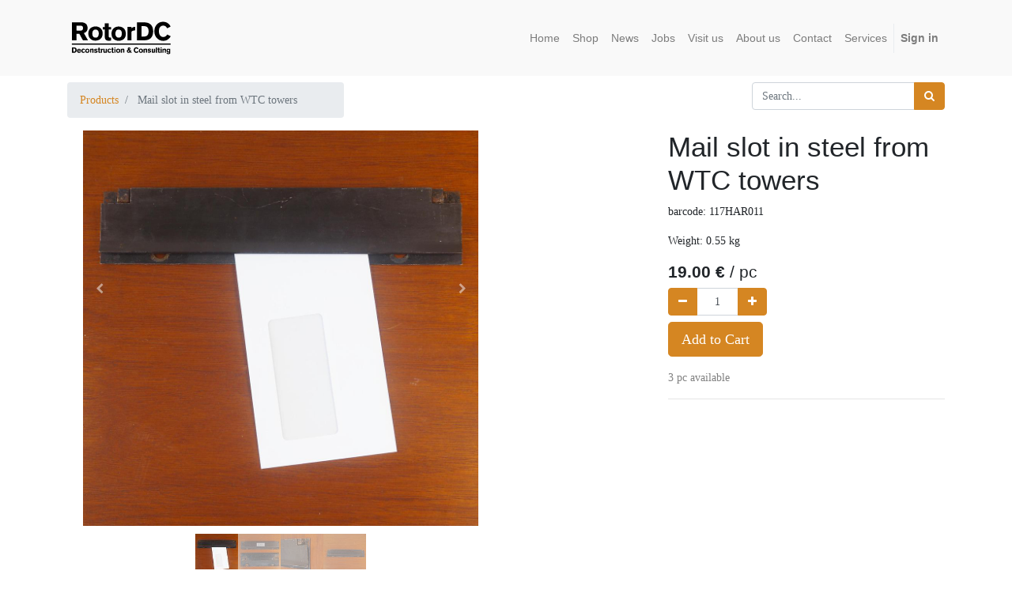

--- FILE ---
content_type: text/html; charset=utf-8
request_url: https://rotordc.com/shop/product/117har011-mail-slot-in-steel-from-wtc-towers-62024
body_size: 7092
content:

  
  
  
  
        <!DOCTYPE html>
        <html lang="en-US" data-website-id="1" data-oe-company-name="Rotor Deconstruction sc">
            <head>
                <meta charset="utf-8"/>
                <meta http-equiv="X-UA-Compatible" content="IE=edge,chrome=1"/>
                <meta name="viewport" content="width=device-width, initial-scale=1, user-scalable=no"/>

                <title>Mail slot in steel from WTC towers | Rotor Deconstruction – Reuse of building materials made easy</title>
                <link type="image/x-icon" rel="shortcut icon" href="/web/image/website/1/favicon/"/>

                <script type="text/javascript">
                    var odoo = {
                        csrf_token: "f893d2d94c5694e0a4e869fc2f606b0552125e4co",
                    };
                </script>

                
            <meta name="generator" content="Odoo"/>

            
            
            
            
            
            
                
                
                
                    
                        <meta property="og:type" content="website"/>
                    
                        <meta property="og:title" content="Mail slot in steel from WTC towers"/>
                    
                        <meta property="og:site_name" content="Rotor Deconstruction sc"/>
                    
                        <meta property="og:url" content="https://rotordc.com/shop/product/117har011-mail-slot-in-steel-from-wtc-towers-62024"/>
                    
                        <meta property="og:image" content="https://rotordc.com/web/image/product.template/62024/image"/>
                    
                        <meta property="og:description"/>
                    
                
                
                
                    
                        <meta name="twitter:card" content="summary_large_image"/>
                    
                        <meta name="twitter:title" content="Mail slot in steel from WTC towers"/>
                    
                        <meta name="twitter:image" content="https://rotordc.com/web/image/product.template/62024/image"/>
                    
                        <meta name="twitter:description"/>
                    
                
            

            
            
                
                    <link rel="alternate" hreflang="en" href="https://rotordc.com/shop/product/117har011-mail-slot-in-steel-from-wtc-towers-62024"/>
                
            

            <script type="text/javascript">
                odoo.session_info = {
                    is_admin: false,
                    is_system: false,
                    is_frontend: true,
                    translationURL: '/website/translations',
                    is_website_user: true,
                    user_id: 4
                };
                
            </script>

            <link type="text/css" rel="stylesheet" href="/web/content/308998-b8788f1/1/web.assets_common.0.css"/>
            <link type="text/css" rel="stylesheet" href="/web/content/165463-736e494/1/web.assets_frontend.0.css"/>
            <link type="text/css" rel="stylesheet" href="/web/content/165464-736e494/1/web.assets_frontend.1.css"/>
            
            
            

            <script type="text/javascript" src="/web/content/309001-b8788f1/1/web.assets_common.js"></script>
            <script type="text/javascript" src="/web/content/165465-736e494/1/web.assets_frontend.js"></script>
            
            
            
        
            </head>
            <body>
                
            
        
            
        
        
            
                
                
            
        
        
    
    

            
            
        
    
            
        <div id="wrapwrap" class="   ">
                <header class=" o_affix_enabled">
                    <nav class="navbar navbar-expand-md navbar-light bg-light">
                        <div class="container">
                            <a href="/" class="navbar-brand logo">
            <span role="img" aria-label="Logo of Rotor Deconstruction sc" title="Rotor Deconstruction sc"><img src="/web/image/res.company/1/logo?unique=6c85ec5" class="img img-fluid"/></span>
        </a>
    <button type="button" class="navbar-toggler" data-toggle="collapse" data-target="#top_menu_collapse">
                                <span class="navbar-toggler-icon"></span>
                            </button>
                            <div class="collapse navbar-collapse" id="top_menu_collapse">
                                <ul class="nav navbar-nav ml-auto text-right o_menu_loading" id="top_menu">
                                    
        
            
    
    <li class="nav-item">
        <a role="menuitem" href="/home" class="nav-link ">
            <span>Home</span>
        </a>
    </li>
    

        
            
    
    <li class="nav-item">
        <a role="menuitem" href="/shop" class="nav-link ">
            <span>Shop</span>
        </a>
    </li>
    

        
            
    
    <li class="nav-item">
        <a role="menuitem" href="/news" class="nav-link ">
            <span>News</span>
        </a>
    </li>
    

        
            
    
    <li class="nav-item">
        <a role="menuitem" href="/jobs" class="nav-link ">
            <span>Jobs</span>
        </a>
    </li>
    

        
            
    
    <li class="nav-item">
        <a role="menuitem" href="/visit-us" class="nav-link ">
            <span>Visit us</span>
        </a>
    </li>
    

        
            
    
    <li class="nav-item">
        <a role="menuitem" href="/aboutus-1" class="nav-link ">
            <span>About us</span>
        </a>
    </li>
    

        
            
    
    <li class="nav-item">
        <a role="menuitem" href="/contact-us" class="nav-link ">
            <span>Contact</span>
        </a>
    </li>
    

        
            
    
    <li class="nav-item">
        <a role="menuitem" href="/services" class="nav-link ">
            <span>Services</span>
        </a>
    </li>
    

        
    
            
            <li class="nav-item divider d-none"></li> <li id="my_cart" class="nav-item d-none">
                <a href="/shop/cart" class="nav-link">
                    <i class="fa fa-shopping-cart"></i>
                    My Cart <sup class="my_cart_quantity badge badge-primary" data-order-id=""></sup>
                </a>
            </li>
        
                                    
                                
            <li class="nav-item divider"></li>
            <li class="nav-item">
                <a class="nav-link" href="/web/login">
                    <b>Sign in</b>
                </a>
            </li>
        </ul>
                            </div>
                        </div>
                    </nav>
                </header>
                <main>
                    
    
    <div itemscope="itemscope" itemtype="http://schema.org/Product" id="wrap" class="js_sale ecom-zoomable zoomodoo-next">
      <section id="product_detail" class="container py-2 oe_website_sale ">
        <div class="row">
          <div class="col-md-4">
            <ol class="breadcrumb">
              <li class="breadcrumb-item">
                <a href="/shop">Products</a>
              </li>
              
              <li class="breadcrumb-item active">
                <span>Mail slot in steel from WTC towers</span>
              </li>
            </ol>
          </div>
          <div class="col-md-8">
            <div class="form-inline justify-content-end">
              
        <form method="get" action="/shop">
            
            
    <div class="input-group">
        <input type="text" name="search" class="search-query form-control oe_search_box" placeholder="Search..."/>
        <div class="input-group-append">
            <button type="submit" class="btn btn-secondary oe_search_button" aria-label="Search" title="Search"><i class="fa fa-search"></i>
            
        </button>
        </div>
    </div>

        </form>
    
              
        
        <div class="dropdown d-none ml-2">
            
            <a role="button" href="#" class="dropdown-toggle btn btn-secondary" data-toggle="dropdown">
                Public Pricelist
            </a>
            <div class="dropdown-menu" role="menu">
                
            </div>
        </div>
    
            </div>
          </div>
        </div>
        <div class="row">
          <div class="col-md-6">
            
            
            <div id="o-carousel-product" class="carousel slide" data-ride="carousel" data-interval="0">
              <div class="carousel-outer">
                <div class="carousel-inner">
                  
                  <div class="carousel-item active"><img src="/web/image/product.template/62024/image?unique=8c1a128" itemprop="image" class="img img-fluid product_detail_img" alt="Mail slot in steel from WTC towers" data-zoom="1" data-zoom-image="/web/image/product.template/62024/image?unique=8c1a128"/></div>
                  
                    <div class="carousel-item"><img src="/web/image/product.image/19980/image?unique=9b3790e" itemprop="image" class="img img-fluid product_detail_img" alt="Mail slot in steel from WTC towers" data-zoom="1" data-zoom-image="/web/image/product.image/19980/image?unique=9b3790e"/></div>
                  
                    <div class="carousel-item"><img src="/web/image/product.image/19981/image?unique=9b3790e" itemprop="image" class="img img-fluid product_detail_img" alt="Mail slot in steel from WTC towers" data-zoom="1" data-zoom-image="/web/image/product.image/19981/image?unique=9b3790e"/></div>
                  
                    <div class="carousel-item"><img src="/web/image/product.image/19982/image?unique=9b3790e" itemprop="image" class="img img-fluid product_detail_img" alt="Mail slot in steel from WTC towers" data-zoom="1" data-zoom-image="/web/image/product.image/19982/image?unique=9b3790e"/></div>
                  
                </div>
                
                  <a class="carousel-control-prev" href="#o-carousel-product" role="button" data-slide="prev">
                    <span class="fa fa-chevron-left" role="img" aria-label="Previous" title="Previous"></span>
                  </a>
                  <a class="carousel-control-next" href="#o-carousel-product" role="button" data-slide="next">
                    <span class="fa fa-chevron-right" role="img" aria-label="Next" title="Next"></span>
                  </a>
                
              </div>
              <ol class="carousel-indicators">
                
                <li data-target="#o-carousel-product" data-slide-to="0" class="active">
                  <img class="img img-fluid" src="/website/image/product.template/62024/image/90x90" alt="Mail slot in steel from WTC towers"/>
                </li>
                
                  <li data-target="#o-carousel-product" data-slide-to="1">
                    <img class="img img-fluid" src="/website/image/product.image/19980/image/90x90" alt="Mail slot in steel from WTC towers"/>
                  </li>
                
                  <li data-target="#o-carousel-product" data-slide-to="2">
                    <img class="img img-fluid" src="/website/image/product.image/19981/image/90x90" alt="Mail slot in steel from WTC towers"/>
                  </li>
                
                  <li data-target="#o-carousel-product" data-slide-to="3">
                    <img class="img img-fluid" src="/website/image/product.image/19982/image/90x90" alt="Mail slot in steel from WTC towers"/>
                  </li>
                
              </ol>
            </div>
            <div class="o_not_editable">
                <p id="product_public_description"><p>Mail slot in enameled steel salvaged from the WTC towers in Brussels.</p><table cellspacing="0" cellpadding="0"><tbody><tr><td valign="top" style="border: 1px solid rgb(154, 154, 154); padding: 1px 5px;"><p style="margin-right: 0px; margin-bottom: 0px; margin-left: 0px; font-stretch: normal; line-height: normal;">Height</p></td><td valign="top" style="border: 1px solid rgb(154, 154, 154); padding: 1px 5px;"><p style="margin-right: 0px; margin-bottom: 0px; margin-left: 0px; font-stretch: normal; line-height: normal;">6,5 cm</p></td></tr><tr><td valign="top" style="border: 1px solid rgb(154, 154, 154); padding: 1px 5px;"><p style="margin-right: 0px; margin-bottom: 0px; margin-left: 0px; font-stretch: normal; line-height: normal;">Length</p></td><td valign="top" style="border: 1px solid rgb(154, 154, 154); padding: 1px 5px;"><p style="margin-right: 0px; margin-bottom: 0px; margin-left: 0px; font-stretch: normal; line-height: normal;">30 cm</p></td></tr><tr><td valign="top" style="border: 1px solid rgb(154, 154, 154); padding: 1px 5px;"><p style="margin-right: 0px; margin-bottom: 0px; margin-left: 0px; font-stretch: normal; line-height: normal;">Depth</p></td><td valign="top" style="border: 1px solid rgb(154, 154, 154); padding: 1px 5px;"><p style="margin-right: 0px; margin-bottom: 0px; margin-left: 0px; font-stretch: normal; line-height: normal;">1 cm </p></td></tr><tr><td valign="top" style="border: 1px solid rgb(154, 154, 154); padding: 1px 5px;">Space between the two fixing holes</td><td valign="top" style="border: 1px solid rgb(154, 154, 154); padding: 1px 5px;">20 cm</td></tr></tbody></table> <div>Used condition. There are some visible paint splashes, rust marks and scratches. Fixing screws are not included.</div></p>
            </div>
        
          </div>
          <div class="col-md-6 col-xl-4 offset-xl-2" id="product_details">
            <h1 itemprop="name">Mail slot in steel from WTC towers</h1>
            <span itemprop="url" style="display:none;">https://rotordc.com/shop/product/117har011-mail-slot-in-steel-from-wtc-towers-62024</span>
            <form action="/shop/cart/update" method="POST">
              <input type="hidden" name="csrf_token" value="ec3b24b2cf1732c0323e3be5d63aea26c6587604o1762781266"/>
              <div class="js_product js_main_product">
                
                  <input type="hidden" class="product_id" name="product_id" value="65262"/>
                  <input type="hidden" class="product_template_id" name="product_template_id" value="62024"/>
                  
                    <ul class="d-none js_add_cart_variants" data-attribute_exclusions="{'exclusions: []'}"></ul>
                  
                
            <p class="oe_product_barcode">barcode: <span class="oe_product_barcode_value">117HAR011</span></p>
        
                
            <p class="oe_product_weight">Weight: <span class="oe_product_weight_value">0.55</span> <span class="oe_product_weight_uom_name_value">kg</span></p>
        
      <div itemprop="offers" itemscope="itemscope" itemtype="http://schema.org/Offer" class="product_price mt16">
          <h4 class="oe_price_h4 css_editable_mode_hidden">
              <span data-oe-type="monetary" data-oe-expression="combination_info['list_price']" style="text-decoration: line-through; white-space: nowrap;" class="text-danger oe_default_price d-none"><span class="oe_currency_value">19.00</span> €</span>
              <b data-oe-type="monetary" data-oe-expression="combination_info['price']" class="oe_price" style="white-space: nowrap;"><span class="oe_currency_value">19.00</span> €</b>
            <span>
                 / pc
            </span>
        
              <span itemprop="price" style="display:none;">19.0</span>
              <span itemprop="priceCurrency" style="display:none;">EUR</span>
          </h4>
          <h4 class="css_non_editable_mode_hidden decimal_precision" data-precision="2">
            <span><span class="oe_currency_value">15.70</span> €</span>
          </h4>
          <h4 class="d-none oe_not_available bg-warning">Option not available</h4>
      </div>
    
                <p class="css_not_available_msg alert alert-warning">This combination does not exist.</p>
                
        <div class="css_quantity input-group oe_website_spinner" contenteditable="false">
            <div class="input-group-prepend">
                <a class="btn btn-secondary js_add_cart_json" aria-label="Remove one" title="Remove one" href="#">
                    <i class="fa fa-minus"></i>
                </a>
            </div>
            <input type="text" class="form-control quantity" data-min="1" name="add_qty" value="1"/>
            <div class="input-group-append">
                <a class="btn btn-secondary float_left js_add_cart_json" aria-label="Add one" title="Add one" href="#">
                    <i class="fa fa-plus"></i>
                </a>
            </div>
        </div>
      <a role="button" id="add_to_cart" class="btn btn-primary btn-lg mt8 js_check_product a-submit" href="#">Add to Cart</a>
      <div class="availability_messages o_not_editable"></div>
    
              </div>
            </form>
            
            <div class="o_not_editable">
              
            
            <p class="text-muted" id="product_attributes_simple">
                
            </p>
        
            </div>
            <hr/>
            <p class="text-muted"></p>
          </div>
        </div>
      </section>
      
            
        
    </div>
  
                
                <script src="https://www.google.com/recaptcha/api.js"></script>
            </main>
                <footer class="bg-light o_footer">
                    <div id="footer" class="oe_structure oe_structure_solo">
      <section class="pb0 pt0">
        <div class="container">
          <div class="row s_nb_column_fixed">
            <div class="col-lg-12 s_title pb0 pt0" style="text-align: center;">
              <h1 class="s_title_default"> </h1>
              <h5 style="box-sizing: border-box; margin-top: 0px; margin-bottom: 0.5rem; font-family: &quot;Open Sans&quot;, Montserrat, &quot;Helvetica Neue&quot;, Arial, sans-serif, &quot;Apple Color Emoji&quot;, &quot;Segoe UI Emoji&quot;, &quot;Segoe UI Symbol&quot;, &quot;Noto Color Emoji&quot;; font-weight: 500; line-height: 1.2; color: rgb(33, 37, 41); font-size: 1.09375rem; caret-color: rgb(33, 37, 41); font-style: normal; font-variant-caps: normal; letter-spacing: normal; orphans: auto; text-align: left; text-indent: 0px; text-transform: none; white-space: normal; widows: auto; word-spacing: 0px; -webkit-text-size-adjust: auto; -webkit-text-stroke-width: 0px; text-decoration: none;">
                <div class="col-lg-6" style="box-sizing: border-box; position: relative; width: 561.5px; min-height: 24px; padding-right: 15px; padding-left: 15px; flex: 0 0 50%; max-width: 50%; caret-color: rgb(0, 0, 0);">
                  <ul style="box-sizing: border-box; margin: 0px; list-style-type: none; caret-color: rgb(33, 37, 41); font-size: 28px; padding: 0px; border: 0px; font-stretch: inherit; line-height: 18px; vertical-align: baseline; display: flex; flex-wrap: wrap; width: calc(100% + 25px); left: -12.5px; position: relative;">
                    <li style="box-sizing: border-box; color: rgb(33, 37, 41); margin: 0px 0px 20px; padding: 0px 12.5px; border: 0px; font-stretch: inherit; line-height: 18px; vertical-align: baseline; width: 222px;"></li>
                  </ul>
                </div>
              </h5>
              <h2 style="box-sizing: border-box; margin-top: 0px; margin-bottom: 0.5rem; font-family: &quot;Open Sans&quot;, Montserrat, &quot;Helvetica Neue&quot;, Arial, sans-serif, &quot;Apple Color Emoji&quot;, &quot;Segoe UI Emoji&quot;, &quot;Segoe UI Symbol&quot;, &quot;Noto Color Emoji&quot;; font-weight: 500; line-height: 1.2; color: inherit; font-size: 1.75rem; caret-color: rgb(33, 37, 41); font-style: normal; font-variant-caps: normal; letter-spacing: normal; orphans: auto; text-align: left; text-indent: 0px; text-transform: none; white-space: normal; widows: auto; word-spacing: 0px; -webkit-text-size-adjust: auto; -webkit-text-stroke-width: 0px; text-decoration: none;">
                <ul style="box-sizing: border-box; margin: 0px; list-style-type: none; padding: 0px; border: 0px; font-stretch: inherit; line-height: 18px; vertical-align: baseline; display: flex; flex-wrap: wrap; width: calc(100% + 25px); left: -12.5px; position: relative;">
                  <li style="box-sizing: border-box; margin: 0px 0px 20px; padding: 0px 12.5px; border: 0px; font-stretch: inherit; line-height: 18px; vertical-align: baseline; width: 222px;">
                    <p style="box-sizing: border-box; margin: 0px; font-family: &quot;Open Sans&quot;; padding: 0px; border: 0px; font-stretch: inherit; line-height: 18px; vertical-align: baseline;">
                      <font face="HelveticaNeueLTPro-Roman, Helvetica, Arial, sans-serif" color="#000000" style="box-sizing: border-box;">
                        <span style="box-sizing: border-box; caret-color: rgb(0, 0, 0); color: rgb(0, 0, 0); font-size: 15px;">
                          <b style="box-sizing: border-box; font-weight: bolder;">Rotor Deconstruction</b>
                        </span>
                      </font>
                    </p>
                    <p style="box-sizing: border-box; margin: 0px; font-family: &quot;Open Sans&quot;; padding: 0px; border: 0px; font-stretch: inherit; line-height: 18px; vertical-align: baseline;">
                      <font face="HelveticaNeueLTPro-Roman, Helvetica, Arial, sans-serif" color="#000000" style="box-sizing: border-box;">
                        <span style="box-sizing: border-box; caret-color: rgb(0, 0, 0); color: rgb(0, 0, 0); font-size: 15px;">RTRDC sc</span>
                      </font>
                    </p>
                    <p style="box-sizing: border-box; margin: 0px; font-family: &quot;Open Sans&quot;; padding: 0px; border: 0px; font-stretch: inherit; line-height: 18px; vertical-align: baseline;">
                      <font face="HelveticaNeueLTPro-Roman, Helvetica, Arial, sans-serif" color="#000000" style="box-sizing: border-box;">
                        <span style="box-sizing: border-box; caret-color: rgb(0, 0, 0); color: rgb(0, 0, 0); font-size: 15px;">Avenue de Bâle 3</span>
                      </font>
                    </p>
                    <p style="box-sizing: border-box; margin: 0px; font-family: &quot;Open Sans&quot;; padding: 0px; border: 0px; font-stretch: inherit; line-height: 18px; vertical-align: baseline;">
                      <font face="HelveticaNeueLTPro-Roman, Helvetica, Arial, sans-serif" color="#000000" style="box-sizing: border-box;">
                        <span style="box-sizing: border-box; caret-color: rgb(0, 0, 0); color: rgb(0, 0, 0); font-size: 15px;">1140 Brussels</span>
                      </font>
                    </p>
                    <p style="box-sizing: border-box; margin: 0px; font-family: &quot;Open Sans&quot;; padding: 0px; border: 0px; font-stretch: inherit; line-height: 18px; vertical-align: baseline;">
                      <font face="HelveticaNeueLTPro-Roman, Helvetica, Arial, sans-serif" color="#000000" style="box-sizing: border-box; color: rgb(0, 0, 0);"><span style="box-sizing: border-box; caret-color: rgb(0, 0, 0); color: rgb(0, 0, 0); font-size: 15px;">BE 0667.959.519</span>&nbsp;</font>
                      <br style="box-sizing: border-box;"/>
                    </p>
                  </li>
                  <li style="box-sizing: border-box; margin: 0px 0px 20px; padding: 0px 12.5px; border: 0px none; font-stretch: inherit; line-height: 18px; vertical-align: baseline; width: 222px;">
                    <p style="box-sizing: border-box; margin: 0px; font-family: &quot;Open Sans&quot;; padding: 0px; border: 0px; font-stretch: inherit; line-height: 18px; vertical-align: baseline;">
                      <br style="box-sizing: border-box;"/>
                    </p>
                  </li>
                  <li style="box-sizing: border-box; margin: 0px 0px 20px; padding: 0px 12.5px; border: 0px none; font-stretch: inherit; line-height: 18px; vertical-align: baseline; width: 222px; list-style: none;">
                    <ul style="box-sizing: border-box; margin: 0px; list-style-type: none; caret-color: rgb(0, 0, 0); color: rgb(0, 0, 0); font-family: HelveticaNeueLTPro-Roman, Helvetica, Arial, sans-serif; font-size: 15px; padding: 0px; border: 0px; font-stretch: inherit; line-height: 18px; vertical-align: baseline; display: flex; flex-wrap: wrap; width: calc(100% + 25px); left: -12.5px; position: relative;">
                      <li style="box-sizing: border-box; font-family: inherit; margin: 0px 0px 20px; padding: 0px 12.5px; border: 0px none; font-style: inherit; font-variant-caps: inherit; font-stretch: inherit; line-height: 18px; vertical-align: baseline; width: 222px;">
                        <p style="box-sizing: border-box; margin: 0px; font-family: inherit; padding: 0px; border: 0px; font-style: inherit; font-variant-caps: inherit; font-stretch: inherit; line-height: 18px; vertical-align: baseline;"></p>
                      </li>
                      <li style="box-sizing: border-box; font-family: inherit; margin: 0px 0px 20px; padding: 0px 12.5px; border: 0px none; font-style: inherit; font-variant-caps: inherit; font-stretch: inherit; line-height: 18px; vertical-align: baseline; width: 222px; list-style: none;">
                        <ul style="box-sizing: border-box; margin: 0px; list-style-type: none; padding: 0px; border: 0px; font-stretch: inherit; line-height: 18px; vertical-align: baseline; display: flex; flex-wrap: wrap; width: calc(100% + 25px); left: -12.5px; position: relative;">
                          <li style="box-sizing: border-box; font-family: inherit; margin: 0px 0px 20px; padding: 0px 12.5px; border: 0px; font-style: inherit; font-variant-caps: inherit; font-stretch: inherit; line-height: 18px; vertical-align: baseline; width: 222px;">
                            <p style="box-sizing: border-box; margin: 0px; font-family: inherit; padding: 0px; border: 0px; font-style: inherit; font-variant-caps: inherit; font-stretch: inherit; line-height: 18px; vertical-align: baseline;">
                              <u style="box-sizing: border-box;">
                                <a href="https://www.facebook.com/Rotordc/" title="Facebook" class="external" target="_blank" style="box-sizing: border-box; color: rgb(213, 134, 34); text-decoration: none; background-color: transparent; text-decoration-skip: objects; font-family: inherit; margin: 0px; padding: 0px; border-top-width: 0px; border-right-width: 0px; border-left-width: 0px; border-bottom-style: none; font-style: inherit; font-variant-caps: inherit; font-stretch: inherit; line-height: 18px; vertical-align: baseline;">
                                  <font data-original-title="" title="" aria-describedby="tooltip268987" style="box-sizing: border-box; color: rgb(0, 0, 0);">Facebook</font>
                                </a>
                                <br style="box-sizing: border-box;"/>
                                <a href="https://www.instagram.com/rotordc/" title="Instagram" class="external" target="_blank" style="box-sizing: border-box; color: rgb(213, 134, 34); text-decoration: none; background-color: transparent; text-decoration-skip: objects; font-family: inherit; margin: 0px; padding: 0px; border-top-width: 0px; border-right-width: 0px; border-left-width: 0px; border-bottom-style: none; font-style: inherit; font-variant-caps: inherit; font-stretch: inherit; line-height: 18px; vertical-align: baseline;">
                                  <font data-original-title="" title="" aria-describedby="tooltip479384" style="box-sizing: border-box; color: rgb(0, 0, 0);">Instagram</font>
                                </a>
                                <br style="box-sizing: border-box; line-height: 18px;"/>
                              </u>
                              <font data-original-title="" title="" aria-describedby="tooltip923470" style="box-sizing: border-box; border-bottom-style: none; border-left-width: 0px; border-right-width: 0px; border-top-width: 0px; color: rgb(0, 0, 0); font-family: inherit; font-stretch: inherit; font-style: inherit; font-variant-caps: inherit; line-height: 18px; margin: 0px; padding: 0px; vertical-align: baseline;">
                                <u style="box-sizing: border-box;"></u>
                                <a href="https://be.linkedin.com/company/rotordc" title="Linkedin" class="external" target="_blank" style="box-sizing: border-box; color: rgb(213, 134, 34); text-decoration: none; background-color: transparent; text-decoration-skip: objects; font-family: inherit; margin: 0px; padding: 0px; border-top-width: 0px; border-right-width: 0px; border-left-width: 0px; border-bottom-style: none; font-style: inherit; font-variant-caps: inherit; font-stretch: inherit; line-height: 18px; vertical-align: baseline;">
                                  <u style="box-sizing: border-box;">
                                    <font data-original-title="" title="" aria-describedby="tooltip540802" style="box-sizing: border-box; color: rgb(0, 0, 0);">Linkedin</font>
                                  </u>
                                </a>
                              </font>
                            </p>
                          </li>
                        </ul>
                        <p style="box-sizing: border-box; margin: 0px; font-family: &quot;Open Sans&quot;;">
                          <span style="box-sizing: border-box; font-family: HelveticaNeueLTPro-Roman, Helvetica, Arial, sans-serif;">
                            <font style="box-sizing: border-box; color: rgb(0, 0, 0);">Phone +32 465 896 641</font>
                          </span>
                          <br style="box-sizing: border-box;"/>
                        </p>
                      </li>
                    </ul>
                  </li>
                  <li style="box-sizing: border-box; margin: 0px 0px 20px; padding: 0px 12.5px; border: 0px none; font-stretch: inherit; line-height: 18px; vertical-align: baseline; width: 222px;">
                    <p style="box-sizing: border-box; margin: 0px; font-family: &quot;Open Sans&quot;; padding: 0px; border: 0px; font-stretch: inherit; line-height: 18px; vertical-align: baseline;"></p>
                  </li>
                  <li style="box-sizing: border-box; caret-color: rgb(0, 0, 0); color: rgb(0, 0, 0); font-family: inherit; font-size: 15px; margin: 0px 0px 20px; padding: 0px 12.5px; border: 0px none; font-style: inherit; font-variant-caps: inherit; font-stretch: inherit; line-height: 18px; vertical-align: baseline; width: 222px; list-style: none;">
                    <ul style="box-sizing: border-box; margin: 0px; list-style-type: none; font-family: HelveticaNeueLTPro-Roman, Helvetica, Arial, sans-serif; padding: 0px; border: 0px; font-stretch: inherit; line-height: 18px; vertical-align: baseline; display: flex; flex-wrap: wrap; width: calc(100% + 25px); left: -12.5px; position: relative;">
                      <li style="box-sizing: border-box; font-family: inherit; margin: 0px 0px 20px; padding: 0px 12.5px; border: 0px none; font-style: inherit; font-variant-caps: inherit; font-stretch: inherit; line-height: 18px; vertical-align: baseline; width: 222px; list-style: none;">
                        <ul style="box-sizing: border-box; margin: 0px; list-style-type: none; padding: 0px; border: 0px; font-stretch: inherit; line-height: 18px; vertical-align: baseline; display: flex; flex-wrap: wrap; width: calc(100% + 25px); left: -12.5px; position: relative;">
                          <li style="box-sizing: border-box; font-family: inherit; margin: 0px 0px 20px; padding: 0px 12.5px; border: 0px none; font-style: inherit; font-variant-caps: inherit; font-stretch: inherit; line-height: 18px; vertical-align: baseline; width: 222px; list-style: none;">
                            <p style="box-sizing: border-box; margin: 0px; font-family: inherit; padding: 0px; border: 0px; font-style: inherit; font-variant-caps: inherit; font-stretch: inherit; line-height: 18px; vertical-align: baseline;">
                              <font data-original-title="" title="" aria-describedby="tooltip776174" style="box-sizing: border-box; border-bottom-style: none; border-left-width: 0px; border-right-width: 0px; border-top-width: 0px; color: rgb(0, 0, 0); font-family: inherit; font-stretch: inherit; font-style: inherit; font-variant-caps: inherit; line-height: 18px; margin: 0px; padding: 0px; vertical-align: baseline;">
                                <br style="box-sizing: border-box;"/>
                              </font>
                            </p>
                            <p style="box-sizing: border-box; margin: 0px; font-family: inherit; padding: 0px; border: 0px; font-style: inherit; font-variant-caps: inherit; font-stretch: inherit; line-height: 18px; vertical-align: baseline;">
                              <font data-original-title="" title="" aria-describedby="tooltip776174" style="box-sizing: border-box; border-bottom-style: none; border-left-width: 0px; border-right-width: 0px; border-top-width: 0px; color: rgb(0, 0, 0); font-family: inherit; font-stretch: inherit; font-style: inherit; font-variant-caps: inherit; line-height: 18px; margin: 0px; padding: 0px; vertical-align: baseline;">
                                <a href="https://www.rotordb.org/en" class="external flat" target="_blank" data-original-title="" title="" aria-describedby="tooltip990450" style="box-sizing: border-box; color: rgb(213, 134, 34); text-decoration: none; background-color: transparent; text-decoration-skip: objects; font-family: &quot;Open Sans&quot;;"></a>
                              </font>
                            </p>
                            <ul style="box-sizing: border-box; margin: 0px; list-style-type: none; padding: 0px; border: 0px; font-stretch: inherit; line-height: 18px; vertical-align: baseline; display: flex; flex-wrap: wrap; width: calc(100% + 25px); left: -12.5px; position: relative;">
                              <li style="box-sizing: border-box; font-family: inherit; margin: 0px 0px 20px; padding: 0px 12.5px; border: 0px none; font-style: inherit; font-variant-caps: inherit; font-stretch: inherit; line-height: 18px; vertical-align: baseline; width: 222px; list-style: none;">
                                <ul style="box-sizing: border-box; margin: 0px; list-style-type: none; padding: 0px; border: 0px; font-stretch: inherit; line-height: 18px; vertical-align: baseline; display: flex; flex-wrap: wrap; width: calc(100% + 25px); left: -12.5px; position: relative;">
                                  <li style="box-sizing: border-box; font-family: inherit; margin: 0px 0px 20px; padding: 0px 12.5px; border: 0px; font-style: inherit; font-variant-caps: inherit; font-stretch: inherit; line-height: 18px; vertical-align: baseline; width: 222px;">
                                    <p style="box-sizing: border-box; margin: 0px; font-family: inherit; padding: 0px; border: 0px; font-style: inherit; font-variant-caps: inherit; font-stretch: inherit; line-height: 18px; vertical-align: baseline;">
                                      <a href="https://www.rotordb.org/en" class="external" target="_blank" data-original-title="" title="" aria-describedby="tooltip157691" style="box-sizing: border-box; color: rgb(213, 134, 34); text-decoration: none; background-color: transparent; text-decoration-skip: objects; font-family: inherit; margin: 0px; padding: 0px; border-top-width: 0px; border-right-width: 0px; border-left-width: 0px; border-bottom-style: none; font-style: inherit; font-variant-caps: inherit; font-stretch: inherit; line-height: 18px; vertical-align: baseline;">
                                        <u style="box-sizing: border-box;">
                                          <font data-original-title="" title="" aria-describedby="tooltip210639" style="box-sizing: border-box; color: rgb(0, 0, 0);">Curious about the Rotor's research and assistance projects? Please check the website of Rotor vzw-asbl</font>
                                        </u>
                                      </a>
                                    </p>
                                  </li>
                                </ul>
                              </li>
                            </ul>
                          </li>
                        </ul>
                      </li>
                    </ul>
                  </li>
                </ul>
              </h2>
            </div>
          </div>
        </div>
      </section>
    </div>
  
    <div class="o_footer_copyright">
      <div class="container">
        <div class="row">
          <div class="col-lg-6 text-muted text-center text-md-left">
            <span>Copyright ©</span>
            <span itemprop="name">Rotor Deconstruction sc</span>
    <span class="terms_of_use">- <a href="/gcos" data-original-title="" title="" aria-describedby="tooltip651773">General conditions of sale&nbsp;</a>-&nbsp;<a href="/legal/terms-of-use">Terms of use</a>
            </span>
  
            <span class="privacy_policy">-
                <a href="/legal/privacy-policy">Privacy Policy</a>
            </span>
        
            <span class="legal_advice">-
                <a href="/legal/advice">Legal Advice</a>
            </span>
        
            
    

          </div>
          <div class="col-lg-6 text-right o_not_editable">
            
    <div class="o_brand_promotion"></div>
        
          </div>
        </div>
      </div>
    </div>
  </footer>
            </div>
        <script id="tracking_code">
            (function(i,s,o,g,r,a,m){i['GoogleAnalyticsObject']=r;i[r]=i[r]||function(){
            (i[r].q=i[r].q||[]).push(arguments)},i[r].l=1*new Date();a=s.createElement(o),
            m=s.getElementsByTagName(o)[0];a.async=1;a.src=g;m.parentNode.insertBefore(a,m)
            })(window,document,'script','//www.google-analytics.com/analytics.js','ga');

            ga('create', _.str.trim('UA-261627163-1'), 'auto');
            ga('send','pageview');
        </script>
    
        
            </body>
        </html>
    
    


--- FILE ---
content_type: text/plain
request_url: https://www.google-analytics.com/j/collect?v=1&_v=j102&a=1799404038&t=pageview&_s=1&dl=https%3A%2F%2Frotordc.com%2Fshop%2Fproduct%2F117har011-mail-slot-in-steel-from-wtc-towers-62024&ul=en-us%40posix&dt=Mail%20slot%20in%20steel%20from%20WTC%20towers%20%7C%20Rotor%20Deconstruction%20%E2%80%93%20Reuse%20of%20building%20materials%20made%20easy&sr=1280x720&vp=1280x720&_u=IEBAAEABAAAAACAAI~&jid=733147695&gjid=2074764406&cid=856411496.1762777669&tid=UA-261627163-1&_gid=1540517551.1762777669&_r=1&_slc=1&z=1852154826
body_size: -449
content:
2,cG-EG04P54LY0

--- FILE ---
content_type: image/svg+xml
request_url: https://rotordc.com/web/image/res.company/1/logo?unique=6c85ec5
body_size: 12832
content:
<?xml version="1.0" encoding="utf-8"?>
<!-- Generator: Adobe Illustrator 19.0.0, SVG Export Plug-In . SVG Version: 6.00 Build 0)  -->
<svg version="1.1" id="Calque_1" xmlns="http://www.w3.org/2000/svg" xmlns:xlink="http://www.w3.org/1999/xlink" x="0px" y="0px"
	 viewBox="0 0 193 112.6" style="enable-background:new 0 0 193 112.6;" xml:space="preserve">
<style type="text/css">
	.st0{fill:none;}
</style>
<g>
	<path d="M16.6,49c0,3.9,0,7.7,0,11.5c-2.7,0-5.3,0-8,0c0-10.7,0-21.3,0-32c0.1,0,0.2-0.1,0.4-0.1c5.8,0,11.5,0,17.3,0.1
		c1.2,0,2.5,0.3,3.7,0.7c3.8,1.2,5.7,3.9,6.2,7.8c0.2,1.6,0.2,3.2-0.3,4.8c-0.9,2.8-2.8,4.6-5.6,5.6c-0.2,0.1-0.4,0.1-0.6,0.2
		c2.4,4.3,4.9,8.5,7.3,12.8c-0.2,0-0.3,0-0.4,0c-2.7,0-5.4,0-8.2,0c-0.4,0-0.5-0.2-0.7-0.5c-1.9-3.5-3.9-7-5.8-10.6
		c-0.2-0.4-0.4-0.5-0.9-0.5C19.6,49,18.2,49,16.6,49z M16.6,34.4c0,2.9,0,5.7,0,8.6c0.1,0,0.1,0.1,0.1,0.1c2.7,0,5.4,0.1,8.1,0
		c1.5-0.1,2.7-0.8,3.1-2.3c0.2-0.9,0.3-1.9,0.3-2.8c-0.1-1.9-1.2-3.1-2.9-3.4c-0.5-0.1-1-0.1-1.5-0.1L16.6,34.4z"/>
	<path d="M124.4,60.5c0-10.7,0-21.3,0-32c0.2,0,0.3,0,0.5,0c4.6,0,9.1,0,13.7,0.1c3.5,0.1,6.9,1,9.7,3.3c2.4,2,3.8,4.6,4.4,7.7
		c0.8,3.9,0.8,7.8-0.4,11.6c-1.5,4.8-4.9,7.6-9.7,8.7c-1.8,0.4-3.8,0.6-5.6,0.6c-4,0.1-8,0-11.9,0C124.8,60.5,124.6,60.5,124.4,60.5
		z M132.4,53.7c2,0,4,0.1,5.9,0c3.5-0.3,5.6-2.1,6.5-5.6c0.6-2.5,0.6-5-0.1-7.5c-0.8-3-2.7-4.8-5.7-5.2c-2.1-0.3-4.3-0.1-6.5-0.2
		c0,0-0.1,0-0.1,0.1C132.4,41.4,132.4,47.6,132.4,53.7z"/>
	<path d="M178.3,50.2c2.1,1,4.2,2,6.3,3c-1.4,2.6-3.3,4.6-5.8,6.2c-5.6,3.6-15.3,2.6-20.2-4.4c-2.6-3.7-3.4-7.8-3.1-12.2
		c0.2-3.4,1.3-6.6,3.4-9.4c2.8-3.8,6.7-5.7,11.4-5.9c6.5-0.3,11.1,2.8,14.2,8.4c-2.1,1.1-4.2,2.1-6.3,3.2c-0.1-0.3-0.2-0.5-0.4-0.7
		c-1.3-2.5-3.4-4-6.3-4.1c-3-0.1-5.2,1.2-6.7,3.8c-0.8,1.4-1.1,3-1.2,4.5c-0.2,2.8,0,5.6,1.4,8.2c1.5,2.6,3.8,3.9,6.7,3.8
		c2.8-0.1,4.8-1.5,6.3-3.9C178.1,50.6,178.1,50.5,178.3,50.2z"/>
	<path d="M184.4,66.1c0,0.8,0,1.5,0,2.3c-58.7,0-117.3,0-176.1,0c0-0.8,0-1.5,0-2.3C67,66.1,125.7,66.1,184.4,66.1z"/>
	<path d="M63,45.7c-0.7-4.1-2.9-7.1-6.8-8.8c-2.8-1.2-5.8-1.3-8.7-0.8c-4.6,0.9-7.9,3.5-9.2,8.1c-0.8,2.8-0.8,5.7,0,8.6
		c0.9,3.1,2.8,5.3,5.6,6.8c2,1.1,4.3,1.5,6.5,1.5c1.1-0.1,2.2-0.2,3.2-0.4c4.6-1,7.8-3.6,9.1-8.2C63.4,50.4,63.4,48.1,63,45.7z
		 M55.3,53.2c-0.7,1.3-1.8,2.3-3.3,2.4c-1,0.1-2.2,0.1-3.2-0.1c-1.9-0.4-3-1.8-3.5-3.5c-0.7-2.2-0.7-4.4-0.1-6.6
		c0.8-2.8,2.7-4.2,5.7-4.1c2.6,0.1,4.5,1.7,5.1,4.5c0.2,0.9,0.2,1.8,0.4,2.7C56.2,50.1,56,51.7,55.3,53.2z"/>
	<path class="st0" d="M56.3,48.4c-0.1,1.6-0.3,3.2-1,4.7c-0.7,1.3-1.8,2.3-3.3,2.4c-1,0.1-2.2,0.1-3.2-0.1c-1.9-0.4-3-1.8-3.5-3.5
		c-0.7-2.2-0.7-4.4-0.1-6.6c0.8-2.8,2.7-4.2,5.7-4.1c2.6,0.1,4.5,1.7,5.1,4.5C56.1,46.7,56.2,47.6,56.3,48.4z"/>
	<path d="M104.4,47.1c0-0.3-0.1-0.7-0.1-1c-0.6-4.1-2.7-7.2-6.5-8.9c-2.9-1.3-6-1.5-9.1-0.9c-4.4,0.8-7.5,3.3-9,7.6
		c-0.8,2.3-0.9,4.8-0.5,7.2c0.6,4.2,2.7,7.3,6.6,9c4.1,1.8,8.2,1.7,12.3-0.1c2.9-1.3,4.8-3.5,5.8-6.5c0.5-1.6,0.7-3.2,0.7-4.8
		C104.4,48.1,104.4,47.6,104.4,47.1z M96.7,52.6c-0.8,2-2.3,3-4.4,3.1c-3.3,0.2-5.3-1.3-6.1-4.6c-0.4-1.9-0.4-3.9,0.2-5.8
		c0.8-2.7,2.7-4.1,5.4-4c2.7,0,4.6,1.5,5.3,4.2c0.2,0.9,0.3,1.9,0.4,2.4C97.4,49.8,97.3,51.3,96.7,52.6z"/>
	<path d="M74,41.3c0,0.3,0,0.5,0,0.8c0,3.6,0,7.1,0,10.7c0,0.3,0,0.7,0.1,1c0.2,1.1,0.9,1.7,2,1.7c0.7,0,1.5,0,2.3,0
		c0,1.7,0,3.5,0,5.4c-2,0.2-4.1,0.4-6.1,0.2c-0.4,0-0.7-0.1-1.1-0.2c-2.3-0.6-3.7-2.3-4-4.8C67,55.2,67,54.4,67,53.6
		c0-3.8,0-7.7,0-11.5c0-0.2,0-0.5,0-0.8c-1.2,0-2.3,0-3.4,0c0-1.5,0-2.8,0-4.3c1.1,0,2.2,0,3.4,0c0-2.3,0-4.6,0-6.9c2.3,0,4.6,0,7,0
		c0,2.3,0,4.6,0,6.9c1.4,0,2.8,0,4.2,0c0,1.5,0,2.8,0,4.3C76.8,41.3,75.4,41.3,74,41.3z"/>
	<path d="M114.5,60.5c-2.4,0-4.7,0-7,0c0-8,0-15.9,0-23.9c2.3,0,4.6,0,7,0c0,0.8,0,1.5,0,2.4c1.9-1.7,4.1-2.3,6.6-2.5
		c0,2.1,0,4.1,0,6.2c-0.7,0.1-1.5,0.2-2.3,0.4c-0.8,0.2-1.6,0.4-2.4,0.7c-1.2,0.4-1.8,1.3-1.8,2.6c0,0.5,0,1,0,1.6c0,4,0,8,0,12
		C114.5,60,114.5,60.3,114.5,60.5z"/>
	<path d="M8.5,73.2c1.6,0,3.1-0.1,4.6,0c2.4,0.2,3.7,1.6,3.8,4.1c0,0.7,0,1.4-0.1,2.1c-0.4,1.9-1.7,2.9-3.7,3.2
		c-0.4,0.1-0.9,0-1.3,0c-1.1,0-2.2,0-3.3,0C8.5,79.5,8.5,76.3,8.5,73.2z M10.8,80.6c1.7,0.3,2.8,0,3.4-0.9c0.6-1,0.5-3-0.1-3.8
		c-0.9-1.1-2.1-0.7-3.2-0.8C10.8,77,10.8,78.8,10.8,80.6z"/>
	<path d="M113.3,80.8c0.4-0.9,0.7-1.6,1.1-2.4c-0.6-0.2-1.2-0.4-1.7-0.6c-0.2,0.5-0.3,0.9-0.5,1.5c-0.5-0.7-0.8-1.3-1.2-1.8
		c1.8-1.3,2.2-2.3,1.5-3.4c-0.6-1-2.3-1.3-3.4-0.7c-0.4,0.2-0.8,0.6-1,1c-0.4,0.8,0,1.6,0.4,2.3c-0.3,0.2-0.6,0.4-0.9,0.6
		c-0.7,0.5-1.2,1.1-1.3,1.9c-0.3,1.9,1,3.4,3,3.5c1,0,2-0.2,2.8-0.7c0.8,0.8,1.8,0.6,2.7,0.6v-1.4C114.2,81.1,113.8,81,113.3,80.8z
		 M110,74.6c0.3-0.2,0.7-0.2,1,0.2c0.3,0.4,0,0.9-0.8,1.3C109.6,75.3,109.5,74.8,110,74.6z M109,81c-0.5-0.2-0.8-0.6-0.8-1.2
		c0-0.8,0.5-1.2,1.1-1.7c0.6,0.9,1.1,1.6,1.6,2.4C110.4,81.1,109.7,81.3,109,81z"/>
	<path d="M181.8,76c0.5-0.8,1.3-0.2,2-0.4c0,0.2,0,0.4,0,0.6c0,2.1,0,4.3,0,6.4c0,1.3-0.5,2-1.8,2.3c-1.1,0.3-2.2,0.3-3.3-0.1
		c-1.1-0.3-1.6-1.1-1.5-2.2c0.1,0,0.2,0,0.3,0c0.6,0,1.1,0,1.7,0c0.3,1,0.8,1.3,1.8,1c0.7-0.2,0.9-0.7,0.7-1.7
		c-0.8,0.1-1.5,0.3-2.3,0.3c-1,0-1.7-0.6-2-1.4c-0.5-1.2-0.6-2.5,0-3.8c0.7-1.5,2.4-2,3.9-1.2C181.5,75.8,181.7,75.9,181.8,76z
		 M179.1,78.8c0.1,0.4,0.1,0.8,0.3,1.2c0.2,0.5,0.6,0.7,1.1,0.7c0.5,0,1-0.2,1.1-0.7c0.3-0.8,0.3-1.7-0.1-2.4
		c-0.2-0.5-0.6-0.7-1.2-0.7c-0.5,0-0.9,0.3-1.1,0.8C179.2,78,179.2,78.4,179.1,78.8z"/>
	<path d="M125.4,79.6c0.6,0.3,1.2,0.6,1.8,0.9c-1.3,2.8-5.2,3.3-7.3,0.9c-1.8-2-1.7-5.4,0.2-7.3c2.1-2.1,5.9-1.4,7,1.3
		c-0.6,0.3-1.2,0.6-1.7,0.8c-0.5-0.4-0.8-0.9-1.3-1.1c-1.1-0.6-2.5-0.1-2.9,1.1c-0.2,0.8-0.3,1.7-0.2,2.6c0.1,1,0.7,1.8,1.8,2.1
		C124,81.1,124.7,80.6,125.4,79.6z"/>
	<path d="M35.9,75.4c2.3,0,3.8,1.4,3.8,3.7c0,2.3-1.5,3.7-3.8,3.8c-2.3,0-3.8-1.4-3.8-3.7C32.2,76.8,33.6,75.4,35.9,75.4z
		 M37.7,79.2c0-0.3,0-0.5-0.1-0.8C37.5,77.5,36.9,77,36,77c-0.9,0-1.6,0.4-1.7,1.3c-0.1,0.6,0,1.3,0.1,1.9c0.2,0.7,0.8,1,1.6,1
		c0.8,0,1.2-0.4,1.4-1.1C37.6,79.8,37.6,79.5,37.7,79.2z"/>
	<path d="M87.1,79.1c0-2.3,1.4-3.7,3.8-3.7c2.3,0,3.8,1.5,3.8,3.7c0,2.3-1.5,3.7-3.8,3.7C88.6,82.8,87.1,81.4,87.1,79.1z M92.6,79.2
		c0-0.3,0-0.6-0.1-0.9C92.4,77.5,91.8,77,91,77c-0.9,0-1.5,0.4-1.7,1.3c-0.1,0.6-0.1,1.3,0.1,1.9c0.2,0.7,0.8,1.1,1.5,1
		c0.8,0,1.3-0.4,1.5-1.1C92.5,79.8,92.6,79.5,92.6,79.2z"/>
	<path d="M135.2,79.1c0,2.3-1.5,3.7-3.8,3.7c-2.3,0-3.8-1.5-3.7-3.8c0-2.3,1.5-3.7,3.8-3.7C133.8,75.4,135.2,76.8,135.2,79.1z
		 M129.6,79.2c0.1,0.4,0.2,0.9,0.4,1.3c0.3,0.6,0.8,0.7,1.4,0.7c0.6,0,1.1-0.2,1.3-0.8c0.3-0.8,0.4-1.7,0-2.5
		c-0.3-0.6-0.8-0.9-1.5-1c-0.7,0-1.3,0.3-1.5,0.9C129.8,78.3,129.7,78.7,129.6,79.2z"/>
	<path d="M23,80.1c0.5,0.3,1,0.5,1.5,0.8c-0.8,1.6-2.5,2.3-4.4,1.9c-1.4-0.3-2.4-1.6-2.5-3.2c0-0.4,0-0.9,0.1-1.3
		c0.3-1.9,1.6-2.9,3.6-2.8c1.8,0.1,3,1.2,3.2,3.1c0,0.3,0,0.6,0.1,1c-0.8,0-1.6,0-2.4,0c-0.8,0-1.6,0-2.4,0
		c-0.1,0.9,0.3,1.5,0.9,1.7C21.8,81.6,22.4,80.9,23,80.1z M22.4,78.2c0-0.9-0.6-1.4-1.4-1.4c-0.7,0.1-1.3,0.7-1.2,1.4
		C20.6,78.2,21.5,78.2,22.4,78.2z"/>
	<path d="M150.8,75.6c0.7,0,1.3,0,2,0c0,0.5,0,1.1,0,1.6c0,0.9,0,1.9,0,2.8c0,0.8,0.3,1.1,1,1.1c0.7,0,1.1-0.3,1.1-1.1
		c0-1.4,0-2.7,0-4.1c0-0.1,0-0.2,0-0.4c0.7,0,1.3,0,2,0c0,2.3,0,4.6,0,7c-0.6,0-1.1,0-1.7,0c-0.2,0-0.3-0.2-0.5-0.4
		c-0.7,0.6-1.7,0.8-2.7,0.5c-0.7-0.2-1.3-0.7-1.3-1.4C150.7,79.4,150.8,77.5,150.8,75.6z"/>
	<path d="M138.2,82.6c-0.7,0-1.4,0-2,0c0-2.3,0-4.7,0-7c0.6,0,1.3,0,2,0c0,0.1,0.1,0.3,0.1,0.4c0.1,0,0.1,0,0.2-0.1
		c0.8-0.7,1.7-0.7,2.7-0.5c0.7,0.1,1.2,0.7,1.2,1.4c0,1.9,0,3.8,0,5.7c-0.6,0-1.3,0-2,0c0-0.9,0-1.7,0-2.6c0-0.6,0-1.2,0-1.8
		c0-0.8-0.3-1.1-1-1.1c-0.7,0-1.1,0.3-1.2,1.1c0,1,0,2.1,0,3.1C138.2,81.7,138.2,82.1,138.2,82.6z"/>
	<path d="M97.6,75.6c0,0.2,0.1,0.3,0.1,0.5c0.7-0.7,1.6-0.8,2.4-0.7c1,0.1,1.6,0.6,1.7,1.6c0.1,0.8,0,1.6,0,2.3c0,1.1,0,2.1,0,3.2
		c-0.7,0-1.3,0-2.1,0c0-1,0-2,0-3c0-0.5,0-1,0-1.5c-0.1-0.7-0.4-1-1-1c-0.7,0-1.1,0.4-1.1,1.1c0,1.3,0,2.5,0,3.8c0,0.2,0,0.4,0,0.7
		c-0.7,0-1.4,0-2,0c0-2.3,0-4.7,0-7C96.3,75.6,96.9,75.6,97.6,75.6z"/>
	<path d="M176,82.6c-0.7,0-1.3,0-2,0c0-0.2,0-0.4,0-0.6c0-1.2,0-2.5,0-3.7c0-0.9-0.3-1.2-1.1-1.2c-0.7,0-1.1,0.4-1.1,1.2
		c0,1.4,0,2.9,0,4.3c-0.7,0-1.3,0-2,0c0-2.3,0-4.6,0-7c0.7,0,1.3,0,2,0c0,0.1,0,0.3,0.1,0.5c0.1,0,0.1,0,0.2-0.1
		c0.8-0.7,1.7-0.7,2.7-0.5c0.7,0.1,1.3,0.7,1.3,1.4C176.1,78.8,176,80.7,176,82.6z"/>
	<path d="M68.8,75.6c0.7,0,1.4,0,2,0c0,2.3,0,4.6,0,7c-0.6,0-1.3,0-2,0c0-0.1-0.1-0.3-0.1-0.5c-0.8,0.6-1.6,0.8-2.6,0.6
		c-1-0.2-1.5-0.7-1.5-1.7c0-1.8,0-3.6,0-5.5c0.7,0,1.3,0,2,0c0,0.6,0,1.1,0,1.7c0,1,0,2,0,2.9c0,0.7,0.4,1,1,1c0.7,0,1.1-0.3,1.1-1
		c0-1.3,0-2.6,0-3.9C68.8,76.1,68.8,75.8,68.8,75.6z"/>
	<path d="M46.9,82.6c-0.7,0-1.3,0-2,0c0-1,0-1.9,0-2.9c0-0.5,0-1.1,0-1.6c-0.1-0.8-0.4-1.1-1.1-1.1c-0.7,0-1,0.4-1,1.1
		c0,1.2,0,2.5,0,3.7c0,0.2,0,0.4,0,0.7c-0.7,0-1.3,0-2,0c0-2.3,0-4.7,0-7c0.7,0,1.3,0,2,0c0,0.1,0.1,0.3,0.1,0.5c0.1,0,0.1,0,0.2,0
		c0.8-0.7,1.7-0.7,2.7-0.5c0.8,0.1,1.3,0.7,1.3,1.6C47,78.9,46.9,80.7,46.9,82.6z"/>
	<path d="M54.1,76.4c-0.4,0.4-0.8,0.8-1.1,1.2c-0.6-0.2-1.2-0.5-1.7-0.6c-0.3-0.1-0.6,0-0.9,0.1c-0.5,0.1-0.5,0.6-0.1,0.8
		c0.3,0.2,0.6,0.3,0.9,0.3c0.5,0.1,1,0.2,1.5,0.4c0.8,0.2,1.4,0.6,1.5,1.5c0.1,0.9-0.2,1.7-1,2.2c-1.5,0.9-3,0.8-4.5,0
		c-0.4-0.2-0.8-0.5-1.2-0.8c0.5-0.4,0.9-0.8,1.3-1.1c0.7,0.6,1.4,1,2.4,1c0.2,0,0.4,0,0.5-0.1c0.2-0.1,0.4-0.3,0.5-0.5
		c0-0.2-0.2-0.5-0.4-0.5c-0.5-0.2-1-0.3-1.5-0.4c-0.2-0.1-0.5-0.1-0.7-0.2c-0.7-0.2-1.4-0.6-1.5-1.4c-0.1-0.9,0.2-1.7,0.9-2.2
		c0.7-0.5,1.6-0.6,2.5-0.5C52.5,75.5,53.3,75.8,54.1,76.4z"/>
	<path d="M143.1,81.4c0.4-0.3,0.8-0.7,1.2-1.1c0.7,0.6,1.5,1,2.4,1c0.2,0,0.4,0,0.5-0.1c0.2-0.1,0.4-0.4,0.4-0.6
		c0-0.2-0.2-0.4-0.4-0.5c-0.5-0.2-1-0.3-1.5-0.4c-0.3-0.1-0.5-0.1-0.8-0.2c-0.7-0.2-1.3-0.6-1.4-1.3c-0.2-0.8,0.1-1.6,0.8-2.2
		c0.9-0.7,1.9-0.8,3-0.6c0.8,0.2,1.5,0.5,2.4,0.8c-0.5,0.5-0.9,0.9-1.3,1.2c-0.5-0.2-1-0.4-1.6-0.6c-0.3-0.1-0.6,0-0.9,0
		c-0.2,0-0.4,0.2-0.4,0.4c0,0.2,0.1,0.4,0.3,0.5c0.3,0.2,0.7,0.2,1,0.3c0.4,0.1,0.9,0.2,1.3,0.3c0.7,0.2,1.3,0.6,1.5,1.4
		c0.2,0.9,0,1.7-0.8,2.2c-0.5,0.3-1.1,0.6-1.8,0.7C145.6,83.1,144.1,82.5,143.1,81.4z"/>
	<path d="M31.8,77.1c-0.5,0.3-1,0.5-1.5,0.8c-0.4-0.5-0.7-1-1.4-0.9c-0.7,0-1.2,0.3-1.4,1c-0.1,0.7-0.1,1.4-0.1,2.1
		c0.1,0.6,0.5,1.1,1.2,1.2c0.7,0.1,1.3-0.1,1.6-0.7c0.1-0.1,0.1-0.2,0.2-0.3c0.5,0.2,0.9,0.5,1.4,0.7c-0.7,1.5-2.4,2.2-4.1,1.8
		c-1.5-0.3-2.5-1.6-2.6-3.5c-0.1-1.8,0.9-3.3,2.5-3.8C29.3,75,30.9,75.6,31.8,77.1z"/>
	<path d="M77.1,80.2c0.5,0.2,0.9,0.5,1.4,0.7c-0.3,1-1.9,2.1-3.5,1.9c-1.9-0.3-2.9-1.4-3.1-3.4c-0.2-1.8,0.8-3.4,2.3-3.9
		c1.7-0.5,3.5,0.1,4.3,1.5c-0.5,0.3-1,0.5-1.4,0.7c-0.3-0.2-0.5-0.5-0.8-0.7c-0.7-0.5-1.9-0.2-2.1,0.7c-0.2,0.7-0.2,1.5-0.1,2.2
		c0.1,0.6,0.5,1,1.2,1.1c0.7,0.1,1.2-0.1,1.6-0.7C77,80.4,77,80.4,77.1,80.2z"/>
	<path d="M55.7,77c-0.4,0-0.7,0-1,0c0-0.4,0-0.8,0-1.2c0.3,0,0.6-0.1,1-0.1c0-0.7,0-1.3,0-2c0.7,0,1.3,0,2.1,0c0,0.7,0,1.3,0,2
		c0.4,0,0.8,0,1.2,0c0,0.4,0,0.8,0,1.3c-0.4,0-0.7,0-1.2,0.1c0,1.2,0,2.4,0,3.6c0,0.2,0.4,0.4,0.6,0.6c0.1,0.1,0.3,0,0.6,0
		c0,0.5,0,1,0,1.6c-0.7,0-1.5,0-2.2-0.1c-0.7-0.1-1.1-0.7-1.1-1.6c0-1.1,0-2.3,0-3.4C55.7,77.5,55.7,77.3,55.7,77z"/>
	<path d="M165.5,81.2c0,0.6,0,1,0,1.6c-0.5,0-1,0.1-1.5,0.1c-1.2-0.1-1.8-0.7-1.8-1.9c0-1.1,0-2.2,0-3.3c0-0.2,0-0.4,0-0.7
		c-0.4,0-0.7,0-1-0.1c0-0.4,0-0.8,0-1.2c0.3,0,0.6,0,1-0.1c0-0.7,0-1.3,0-2c0.7,0,1.3,0,2,0c0,0.6,0,1.3,0,2c0.4,0,0.8,0,1.2,0.1
		c0,0.4,0,0.8,0,1.2c-0.4,0-0.8,0-1.2,0.1c0,1.2,0,2.4,0,3.6c0,0.4,0.3,0.6,0.7,0.6C165.1,81.2,165.2,81.2,165.5,81.2z"/>
	<path d="M79.8,77c-0.4,0-0.6,0-1,0c0-0.4,0-0.8,0-1.2c0.3,0,0.6,0,0.9-0.1c0-0.7,0-1.3,0-2c0.7,0,1.3,0,2.1,0c0,0.6,0,1.3,0,2
		c0.5,0,0.8,0,1.2,0.1c0,0.4,0,0.8,0,1.2c-0.4,0-0.8,0-1.2,0.1c0,1.2,0,2.4,0,3.7c0,0.4,0.2,0.5,1.2,0.6c0,0.5,0,1,0,1.6
		c-0.7,0-1.4,0-2.2-0.1c-0.6-0.1-1-0.6-1-1.2c-0.1-0.9-0.1-1.8-0.1-2.7C79.8,78.2,79.8,77.6,79.8,77z"/>
	<path d="M160.4,73.2c0,3.2,0,6.3,0,9.4c-0.7,0-1.3,0-2,0c0-3.1,0-6.3,0-9.4C159.1,73.2,159.7,73.2,160.4,73.2z"/>
	<path d="M62,82.6c-0.7,0-1.3,0-2,0c0-2.3,0-4.7,0-7c0.6,0,1.3,0,2,0c0,0.2,0,0.4,0.1,0.5c0.6-0.2,1.2-0.4,1.9-0.7
		c0,0.7,0,1.2,0,1.7c0,0.1-0.2,0.2-0.3,0.3c-0.2,0.1-0.4,0.1-0.6,0.1c-0.9,0.2-1.1,0.5-1.1,1.3C61.9,80.1,62,81.3,62,82.6z"/>
	<path d="M86.1,82.6c-0.7,0-1.3,0-2,0c0-2.3,0-4.6,0-7c0.7,0,1.3,0,2,0C86.1,77.9,86.1,80.2,86.1,82.6z"/>
	<path d="M168.4,82.6c-0.7,0-1.3,0-2,0c0-2.3,0-4.7,0-7c0.7,0,1.3,0,2,0C168.4,77.9,168.4,80.2,168.4,82.6z"/>
	<path d="M86.1,73.2c0,0.5,0,1,0,1.5c-0.7,0-1.3,0-2,0c0-0.5,0-1,0-1.5C84.8,73.2,85.4,73.2,86.1,73.2z"/>
	<path d="M168.4,74.7c-0.7,0-1.3,0-2,0c0-0.5,0-1,0-1.5c0.6,0,1.3,0,2,0C168.4,73.7,168.4,74.2,168.4,74.7z"/>
	<path class="st0" d="M97.5,47.9c-0.1,1.9-0.2,3.3-0.7,4.7c-0.8,2-2.3,3-4.4,3.1c-3.3,0.2-5.3-1.3-6.1-4.6c-0.4-1.9-0.4-3.9,0.2-5.8
		c0.8-2.7,2.7-4.1,5.4-4c2.7,0,4.6,1.5,5.3,4.2C97.3,46.5,97.4,47.4,97.5,47.9z"/>
	<path class="st0" d="M111,80.6c-0.6,0.5-1.3,0.7-1.9,0.4c-0.5-0.2-0.8-0.6-0.8-1.2c0-0.8,0.5-1.2,1.1-1.7
		C109.9,79,110.4,79.8,111,80.6z"/>
</g>
</svg>
